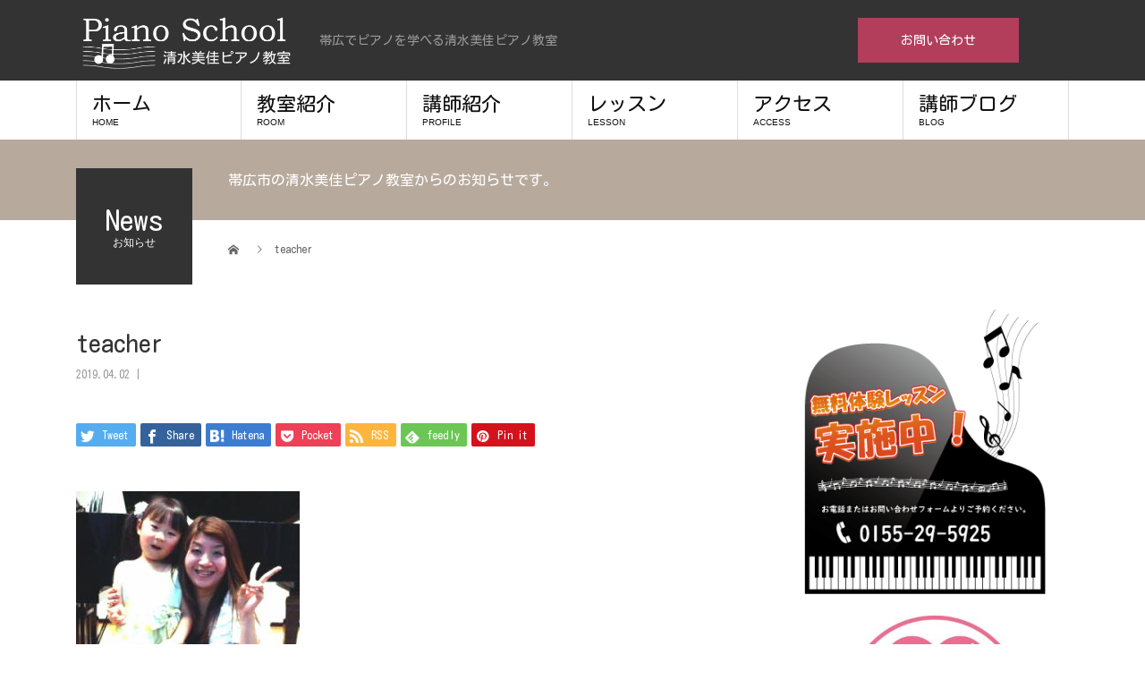

--- FILE ---
content_type: text/html; charset=UTF-8
request_url: https://piano-mika.net/teacher
body_size: 12135
content:
<!DOCTYPE html>
<html dir="ltr" lang="ja" prefix="og: https://ogp.me/ns#">
<head>
<meta charset="UTF-8">
  <meta name="thumbnail" content="https://piano-mika.net/wp/wp-content/uploads/2019/04/pr3.jpg" />
<meta name="viewport" content="width=device-width">
<title>teacher | 帯広の清水美佳ピアノ教室</title>

		<!-- All in One SEO 4.9.3 - aioseo.com -->
	<meta name="robots" content="max-image-preview:large" />
	<meta name="author" content="shimizu2019"/>
	<link rel="canonical" href="https://piano-mika.net/teacher" />
	<meta name="generator" content="All in One SEO (AIOSEO) 4.9.3" />
		<meta property="og:locale" content="ja_JP" />
		<meta property="og:site_name" content="清水美佳ピアノ教室" />
		<meta property="og:type" content="article" />
		<meta property="og:title" content="teacher | 帯広の清水美佳ピアノ教室" />
		<meta property="og:url" content="https://piano-mika.net/teacher" />
		<meta property="og:image" content="https://piano-mika.net/wp/wp-content/uploads/2019/04/backmin-mobile-min.jpg" />
		<meta property="og:image:secure_url" content="https://piano-mika.net/wp/wp-content/uploads/2019/04/backmin-mobile-min.jpg" />
		<meta property="og:image:width" content="770" />
		<meta property="og:image:height" content="480" />
		<meta property="article:published_time" content="2019-04-02T11:01:26+00:00" />
		<meta property="article:modified_time" content="2019-04-02T11:01:26+00:00" />
		<meta name="twitter:card" content="summary_large_image" />
		<meta name="twitter:title" content="teacher | 帯広の清水美佳ピアノ教室" />
		<meta name="twitter:image" content="https://piano-mika.net/wp/wp-content/uploads/2019/04/backmin-mobile-min.jpg" />
		<script type="application/ld+json" class="aioseo-schema">
			{"@context":"https:\/\/schema.org","@graph":[{"@type":"BreadcrumbList","@id":"https:\/\/piano-mika.net\/teacher#breadcrumblist","itemListElement":[{"@type":"ListItem","@id":"https:\/\/piano-mika.net#listItem","position":1,"name":"Home","item":"https:\/\/piano-mika.net","nextItem":{"@type":"ListItem","@id":"https:\/\/piano-mika.net\/teacher#listItem","name":"teacher"}},{"@type":"ListItem","@id":"https:\/\/piano-mika.net\/teacher#listItem","position":2,"name":"teacher","previousItem":{"@type":"ListItem","@id":"https:\/\/piano-mika.net#listItem","name":"Home"}}]},{"@type":"ItemPage","@id":"https:\/\/piano-mika.net\/teacher#itempage","url":"https:\/\/piano-mika.net\/teacher","name":"teacher | \u5e2f\u5e83\u306e\u6e05\u6c34\u7f8e\u4f73\u30d4\u30a2\u30ce\u6559\u5ba4","inLanguage":"ja","isPartOf":{"@id":"https:\/\/piano-mika.net\/#website"},"breadcrumb":{"@id":"https:\/\/piano-mika.net\/teacher#breadcrumblist"},"author":{"@id":"https:\/\/piano-mika.net\/archives\/author\/shimizu2019#author"},"creator":{"@id":"https:\/\/piano-mika.net\/archives\/author\/shimizu2019#author"},"datePublished":"2019-04-02T20:01:26+09:00","dateModified":"2019-04-02T20:01:26+09:00"},{"@type":"Organization","@id":"https:\/\/piano-mika.net\/#organization","name":"\u5e2f\u5e83\u306e\u6e05\u6c34\u7f8e\u4f73\u30d4\u30a2\u30ce\u6559\u5ba4","description":"\u5e2f\u5e83\u3067\u30d4\u30a2\u30ce\u3092\u5b66\u3079\u308b\u6e05\u6c34\u7f8e\u4f73\u30d4\u30a2\u30ce\u6559\u5ba4","url":"https:\/\/piano-mika.net\/","telephone":"+81155295925"},{"@type":"Person","@id":"https:\/\/piano-mika.net\/archives\/author\/shimizu2019#author","url":"https:\/\/piano-mika.net\/archives\/author\/shimizu2019","name":"shimizu2019","image":{"@type":"ImageObject","@id":"https:\/\/piano-mika.net\/teacher#authorImage","url":"https:\/\/secure.gravatar.com\/avatar\/11620850c7ae9e2d9a5a71c6a52d48b6?s=96&d=mm&r=g","width":96,"height":96,"caption":"shimizu2019"}},{"@type":"WebSite","@id":"https:\/\/piano-mika.net\/#website","url":"https:\/\/piano-mika.net\/","name":"\u5e2f\u5e83\u306e\u6e05\u6c34\u7f8e\u4f73\u30d4\u30a2\u30ce\u6559\u5ba4","description":"\u5e2f\u5e83\u3067\u30d4\u30a2\u30ce\u3092\u5b66\u3079\u308b\u6e05\u6c34\u7f8e\u4f73\u30d4\u30a2\u30ce\u6559\u5ba4","inLanguage":"ja","publisher":{"@id":"https:\/\/piano-mika.net\/#organization"}}]}
		</script>
		<!-- All in One SEO -->

<link rel='dns-prefetch' href='//webfonts.xserver.jp' />
<link rel='dns-prefetch' href='//stats.wp.com' />
<link rel="alternate" type="application/rss+xml" title="帯広の清水美佳ピアノ教室 &raquo; フィード" href="https://piano-mika.net/feed" />
<link rel="alternate" type="application/rss+xml" title="帯広の清水美佳ピアノ教室 &raquo; コメントフィード" href="https://piano-mika.net/comments/feed" />
<link rel="alternate" type="application/rss+xml" title="帯広の清水美佳ピアノ教室 &raquo; teacher のコメントのフィード" href="https://piano-mika.net/feed/?attachment_id=72" />
		<!-- This site uses the Google Analytics by MonsterInsights plugin v9.11.1 - Using Analytics tracking - https://www.monsterinsights.com/ -->
		<!-- Note: MonsterInsights is not currently configured on this site. The site owner needs to authenticate with Google Analytics in the MonsterInsights settings panel. -->
					<!-- No tracking code set -->
				<!-- / Google Analytics by MonsterInsights -->
		<script type="text/javascript">
window._wpemojiSettings = {"baseUrl":"https:\/\/s.w.org\/images\/core\/emoji\/14.0.0\/72x72\/","ext":".png","svgUrl":"https:\/\/s.w.org\/images\/core\/emoji\/14.0.0\/svg\/","svgExt":".svg","source":{"concatemoji":"https:\/\/piano-mika.net\/wp\/wp-includes\/js\/wp-emoji-release.min.js?ver=84979f869fa14b965a07619248aef497"}};
/*! This file is auto-generated */
!function(e,a,t){var n,r,o,i=a.createElement("canvas"),p=i.getContext&&i.getContext("2d");function s(e,t){var a=String.fromCharCode,e=(p.clearRect(0,0,i.width,i.height),p.fillText(a.apply(this,e),0,0),i.toDataURL());return p.clearRect(0,0,i.width,i.height),p.fillText(a.apply(this,t),0,0),e===i.toDataURL()}function c(e){var t=a.createElement("script");t.src=e,t.defer=t.type="text/javascript",a.getElementsByTagName("head")[0].appendChild(t)}for(o=Array("flag","emoji"),t.supports={everything:!0,everythingExceptFlag:!0},r=0;r<o.length;r++)t.supports[o[r]]=function(e){if(p&&p.fillText)switch(p.textBaseline="top",p.font="600 32px Arial",e){case"flag":return s([127987,65039,8205,9895,65039],[127987,65039,8203,9895,65039])?!1:!s([55356,56826,55356,56819],[55356,56826,8203,55356,56819])&&!s([55356,57332,56128,56423,56128,56418,56128,56421,56128,56430,56128,56423,56128,56447],[55356,57332,8203,56128,56423,8203,56128,56418,8203,56128,56421,8203,56128,56430,8203,56128,56423,8203,56128,56447]);case"emoji":return!s([129777,127995,8205,129778,127999],[129777,127995,8203,129778,127999])}return!1}(o[r]),t.supports.everything=t.supports.everything&&t.supports[o[r]],"flag"!==o[r]&&(t.supports.everythingExceptFlag=t.supports.everythingExceptFlag&&t.supports[o[r]]);t.supports.everythingExceptFlag=t.supports.everythingExceptFlag&&!t.supports.flag,t.DOMReady=!1,t.readyCallback=function(){t.DOMReady=!0},t.supports.everything||(n=function(){t.readyCallback()},a.addEventListener?(a.addEventListener("DOMContentLoaded",n,!1),e.addEventListener("load",n,!1)):(e.attachEvent("onload",n),a.attachEvent("onreadystatechange",function(){"complete"===a.readyState&&t.readyCallback()})),(e=t.source||{}).concatemoji?c(e.concatemoji):e.wpemoji&&e.twemoji&&(c(e.twemoji),c(e.wpemoji)))}(window,document,window._wpemojiSettings);
</script>
<style type="text/css">
img.wp-smiley,
img.emoji {
	display: inline !important;
	border: none !important;
	box-shadow: none !important;
	height: 1em !important;
	width: 1em !important;
	margin: 0 0.07em !important;
	vertical-align: -0.1em !important;
	background: none !important;
	padding: 0 !important;
}
</style>
	<link rel='stylesheet' id='wp-block-library-css' href='https://piano-mika.net/wp/wp-includes/css/dist/block-library/style.min.css?ver=84979f869fa14b965a07619248aef497' type='text/css' media='all' />
<style id='wp-block-library-inline-css' type='text/css'>
.has-text-align-justify{text-align:justify;}
</style>
<link rel='stylesheet' id='aioseo/css/src/vue/standalone/blocks/table-of-contents/global.scss-css' href='https://piano-mika.net/wp/wp-content/plugins/all-in-one-seo-pack/dist/Lite/assets/css/table-of-contents/global.e90f6d47.css?ver=4.9.3' type='text/css' media='all' />
<link rel='stylesheet' id='jetpack-videopress-video-block-view-css' href='https://piano-mika.net/wp/wp-content/plugins/jetpack/jetpack_vendor/automattic/jetpack-videopress/build/block-editor/blocks/video/view.css?minify=false&#038;ver=34ae973733627b74a14e' type='text/css' media='all' />
<link rel='stylesheet' id='mediaelement-css' href='https://piano-mika.net/wp/wp-includes/js/mediaelement/mediaelementplayer-legacy.min.css?ver=4.2.17' type='text/css' media='all' />
<link rel='stylesheet' id='wp-mediaelement-css' href='https://piano-mika.net/wp/wp-includes/js/mediaelement/wp-mediaelement.min.css?ver=84979f869fa14b965a07619248aef497' type='text/css' media='all' />
<link rel='stylesheet' id='classic-theme-styles-css' href='https://piano-mika.net/wp/wp-includes/css/classic-themes.min.css?ver=1' type='text/css' media='all' />
<style id='global-styles-inline-css' type='text/css'>
body{--wp--preset--color--black: #000000;--wp--preset--color--cyan-bluish-gray: #abb8c3;--wp--preset--color--white: #ffffff;--wp--preset--color--pale-pink: #f78da7;--wp--preset--color--vivid-red: #cf2e2e;--wp--preset--color--luminous-vivid-orange: #ff6900;--wp--preset--color--luminous-vivid-amber: #fcb900;--wp--preset--color--light-green-cyan: #7bdcb5;--wp--preset--color--vivid-green-cyan: #00d084;--wp--preset--color--pale-cyan-blue: #8ed1fc;--wp--preset--color--vivid-cyan-blue: #0693e3;--wp--preset--color--vivid-purple: #9b51e0;--wp--preset--gradient--vivid-cyan-blue-to-vivid-purple: linear-gradient(135deg,rgba(6,147,227,1) 0%,rgb(155,81,224) 100%);--wp--preset--gradient--light-green-cyan-to-vivid-green-cyan: linear-gradient(135deg,rgb(122,220,180) 0%,rgb(0,208,130) 100%);--wp--preset--gradient--luminous-vivid-amber-to-luminous-vivid-orange: linear-gradient(135deg,rgba(252,185,0,1) 0%,rgba(255,105,0,1) 100%);--wp--preset--gradient--luminous-vivid-orange-to-vivid-red: linear-gradient(135deg,rgba(255,105,0,1) 0%,rgb(207,46,46) 100%);--wp--preset--gradient--very-light-gray-to-cyan-bluish-gray: linear-gradient(135deg,rgb(238,238,238) 0%,rgb(169,184,195) 100%);--wp--preset--gradient--cool-to-warm-spectrum: linear-gradient(135deg,rgb(74,234,220) 0%,rgb(151,120,209) 20%,rgb(207,42,186) 40%,rgb(238,44,130) 60%,rgb(251,105,98) 80%,rgb(254,248,76) 100%);--wp--preset--gradient--blush-light-purple: linear-gradient(135deg,rgb(255,206,236) 0%,rgb(152,150,240) 100%);--wp--preset--gradient--blush-bordeaux: linear-gradient(135deg,rgb(254,205,165) 0%,rgb(254,45,45) 50%,rgb(107,0,62) 100%);--wp--preset--gradient--luminous-dusk: linear-gradient(135deg,rgb(255,203,112) 0%,rgb(199,81,192) 50%,rgb(65,88,208) 100%);--wp--preset--gradient--pale-ocean: linear-gradient(135deg,rgb(255,245,203) 0%,rgb(182,227,212) 50%,rgb(51,167,181) 100%);--wp--preset--gradient--electric-grass: linear-gradient(135deg,rgb(202,248,128) 0%,rgb(113,206,126) 100%);--wp--preset--gradient--midnight: linear-gradient(135deg,rgb(2,3,129) 0%,rgb(40,116,252) 100%);--wp--preset--duotone--dark-grayscale: url('#wp-duotone-dark-grayscale');--wp--preset--duotone--grayscale: url('#wp-duotone-grayscale');--wp--preset--duotone--purple-yellow: url('#wp-duotone-purple-yellow');--wp--preset--duotone--blue-red: url('#wp-duotone-blue-red');--wp--preset--duotone--midnight: url('#wp-duotone-midnight');--wp--preset--duotone--magenta-yellow: url('#wp-duotone-magenta-yellow');--wp--preset--duotone--purple-green: url('#wp-duotone-purple-green');--wp--preset--duotone--blue-orange: url('#wp-duotone-blue-orange');--wp--preset--font-size--small: 13px;--wp--preset--font-size--medium: 20px;--wp--preset--font-size--large: 36px;--wp--preset--font-size--x-large: 42px;--wp--preset--spacing--20: 0.44rem;--wp--preset--spacing--30: 0.67rem;--wp--preset--spacing--40: 1rem;--wp--preset--spacing--50: 1.5rem;--wp--preset--spacing--60: 2.25rem;--wp--preset--spacing--70: 3.38rem;--wp--preset--spacing--80: 5.06rem;}:where(.is-layout-flex){gap: 0.5em;}body .is-layout-flow > .alignleft{float: left;margin-inline-start: 0;margin-inline-end: 2em;}body .is-layout-flow > .alignright{float: right;margin-inline-start: 2em;margin-inline-end: 0;}body .is-layout-flow > .aligncenter{margin-left: auto !important;margin-right: auto !important;}body .is-layout-constrained > .alignleft{float: left;margin-inline-start: 0;margin-inline-end: 2em;}body .is-layout-constrained > .alignright{float: right;margin-inline-start: 2em;margin-inline-end: 0;}body .is-layout-constrained > .aligncenter{margin-left: auto !important;margin-right: auto !important;}body .is-layout-constrained > :where(:not(.alignleft):not(.alignright):not(.alignfull)){max-width: var(--wp--style--global--content-size);margin-left: auto !important;margin-right: auto !important;}body .is-layout-constrained > .alignwide{max-width: var(--wp--style--global--wide-size);}body .is-layout-flex{display: flex;}body .is-layout-flex{flex-wrap: wrap;align-items: center;}body .is-layout-flex > *{margin: 0;}:where(.wp-block-columns.is-layout-flex){gap: 2em;}.has-black-color{color: var(--wp--preset--color--black) !important;}.has-cyan-bluish-gray-color{color: var(--wp--preset--color--cyan-bluish-gray) !important;}.has-white-color{color: var(--wp--preset--color--white) !important;}.has-pale-pink-color{color: var(--wp--preset--color--pale-pink) !important;}.has-vivid-red-color{color: var(--wp--preset--color--vivid-red) !important;}.has-luminous-vivid-orange-color{color: var(--wp--preset--color--luminous-vivid-orange) !important;}.has-luminous-vivid-amber-color{color: var(--wp--preset--color--luminous-vivid-amber) !important;}.has-light-green-cyan-color{color: var(--wp--preset--color--light-green-cyan) !important;}.has-vivid-green-cyan-color{color: var(--wp--preset--color--vivid-green-cyan) !important;}.has-pale-cyan-blue-color{color: var(--wp--preset--color--pale-cyan-blue) !important;}.has-vivid-cyan-blue-color{color: var(--wp--preset--color--vivid-cyan-blue) !important;}.has-vivid-purple-color{color: var(--wp--preset--color--vivid-purple) !important;}.has-black-background-color{background-color: var(--wp--preset--color--black) !important;}.has-cyan-bluish-gray-background-color{background-color: var(--wp--preset--color--cyan-bluish-gray) !important;}.has-white-background-color{background-color: var(--wp--preset--color--white) !important;}.has-pale-pink-background-color{background-color: var(--wp--preset--color--pale-pink) !important;}.has-vivid-red-background-color{background-color: var(--wp--preset--color--vivid-red) !important;}.has-luminous-vivid-orange-background-color{background-color: var(--wp--preset--color--luminous-vivid-orange) !important;}.has-luminous-vivid-amber-background-color{background-color: var(--wp--preset--color--luminous-vivid-amber) !important;}.has-light-green-cyan-background-color{background-color: var(--wp--preset--color--light-green-cyan) !important;}.has-vivid-green-cyan-background-color{background-color: var(--wp--preset--color--vivid-green-cyan) !important;}.has-pale-cyan-blue-background-color{background-color: var(--wp--preset--color--pale-cyan-blue) !important;}.has-vivid-cyan-blue-background-color{background-color: var(--wp--preset--color--vivid-cyan-blue) !important;}.has-vivid-purple-background-color{background-color: var(--wp--preset--color--vivid-purple) !important;}.has-black-border-color{border-color: var(--wp--preset--color--black) !important;}.has-cyan-bluish-gray-border-color{border-color: var(--wp--preset--color--cyan-bluish-gray) !important;}.has-white-border-color{border-color: var(--wp--preset--color--white) !important;}.has-pale-pink-border-color{border-color: var(--wp--preset--color--pale-pink) !important;}.has-vivid-red-border-color{border-color: var(--wp--preset--color--vivid-red) !important;}.has-luminous-vivid-orange-border-color{border-color: var(--wp--preset--color--luminous-vivid-orange) !important;}.has-luminous-vivid-amber-border-color{border-color: var(--wp--preset--color--luminous-vivid-amber) !important;}.has-light-green-cyan-border-color{border-color: var(--wp--preset--color--light-green-cyan) !important;}.has-vivid-green-cyan-border-color{border-color: var(--wp--preset--color--vivid-green-cyan) !important;}.has-pale-cyan-blue-border-color{border-color: var(--wp--preset--color--pale-cyan-blue) !important;}.has-vivid-cyan-blue-border-color{border-color: var(--wp--preset--color--vivid-cyan-blue) !important;}.has-vivid-purple-border-color{border-color: var(--wp--preset--color--vivid-purple) !important;}.has-vivid-cyan-blue-to-vivid-purple-gradient-background{background: var(--wp--preset--gradient--vivid-cyan-blue-to-vivid-purple) !important;}.has-light-green-cyan-to-vivid-green-cyan-gradient-background{background: var(--wp--preset--gradient--light-green-cyan-to-vivid-green-cyan) !important;}.has-luminous-vivid-amber-to-luminous-vivid-orange-gradient-background{background: var(--wp--preset--gradient--luminous-vivid-amber-to-luminous-vivid-orange) !important;}.has-luminous-vivid-orange-to-vivid-red-gradient-background{background: var(--wp--preset--gradient--luminous-vivid-orange-to-vivid-red) !important;}.has-very-light-gray-to-cyan-bluish-gray-gradient-background{background: var(--wp--preset--gradient--very-light-gray-to-cyan-bluish-gray) !important;}.has-cool-to-warm-spectrum-gradient-background{background: var(--wp--preset--gradient--cool-to-warm-spectrum) !important;}.has-blush-light-purple-gradient-background{background: var(--wp--preset--gradient--blush-light-purple) !important;}.has-blush-bordeaux-gradient-background{background: var(--wp--preset--gradient--blush-bordeaux) !important;}.has-luminous-dusk-gradient-background{background: var(--wp--preset--gradient--luminous-dusk) !important;}.has-pale-ocean-gradient-background{background: var(--wp--preset--gradient--pale-ocean) !important;}.has-electric-grass-gradient-background{background: var(--wp--preset--gradient--electric-grass) !important;}.has-midnight-gradient-background{background: var(--wp--preset--gradient--midnight) !important;}.has-small-font-size{font-size: var(--wp--preset--font-size--small) !important;}.has-medium-font-size{font-size: var(--wp--preset--font-size--medium) !important;}.has-large-font-size{font-size: var(--wp--preset--font-size--large) !important;}.has-x-large-font-size{font-size: var(--wp--preset--font-size--x-large) !important;}
.wp-block-navigation a:where(:not(.wp-element-button)){color: inherit;}
:where(.wp-block-columns.is-layout-flex){gap: 2em;}
.wp-block-pullquote{font-size: 1.5em;line-height: 1.6;}
</style>
<link rel='stylesheet' id='contact-form-7-css' href='https://piano-mika.net/wp/wp-content/plugins/contact-form-7/includes/css/styles.css?ver=5.7.7' type='text/css' media='all' />
<link rel='stylesheet' id='whats-new-style-css' href='https://piano-mika.net/wp/wp-content/plugins/whats-new-genarator/whats-new.css?ver=2.0.2' type='text/css' media='all' />
<link rel='stylesheet' id='beauty-slick-css' href='https://piano-mika.net/wp/wp-content/themes/beauty_tcd054/assets/css/slick.min.css?ver=84979f869fa14b965a07619248aef497' type='text/css' media='all' />
<link rel='stylesheet' id='beauty-slick-theme-css' href='https://piano-mika.net/wp/wp-content/themes/beauty_tcd054/assets/css/slick-theme.min.css?ver=84979f869fa14b965a07619248aef497' type='text/css' media='all' />
<link rel='stylesheet' id='chld_thm_cfg_parent-css' href='https://piano-mika.net/wp/wp-content/themes/beauty_tcd054/style.css?ver=84979f869fa14b965a07619248aef497' type='text/css' media='all' />
<link rel='stylesheet' id='beauty-style-css' href='https://piano-mika.net/wp/wp-content/themes/beauty_tcd054-child/style.css?ver=1.2.2.1554110776' type='text/css' media='all' />
<link rel='stylesheet' id='jetpack_css-css' href='https://piano-mika.net/wp/wp-content/plugins/jetpack/css/jetpack.css?ver=12.5.1' type='text/css' media='all' />
<!--n2css--><!--n2js--><script type='text/javascript' src='https://piano-mika.net/wp/wp-includes/js/jquery/jquery.min.js?ver=3.6.1' id='jquery-core-js'></script>
<script type='text/javascript' src='https://piano-mika.net/wp/wp-includes/js/jquery/jquery-migrate.min.js?ver=3.3.2' id='jquery-migrate-js'></script>
<script type='text/javascript' src='//webfonts.xserver.jp/js/xserverv3.js?fadein=0&#038;ver=2.0.9' id='typesquare_std-js'></script>
<script type='text/javascript' src='https://piano-mika.net/wp/wp-content/plugins/the-preloader-libart/js/preloader-script.js' id='wptime-plugin-preloader-script-js'></script>
<script type='text/javascript' src='https://piano-mika.net/wp/wp-content/themes/beauty_tcd054/assets/js/slick.min.js?ver=1.2.2.1554110776' id='beauty-slick-js'></script>
<link rel="https://api.w.org/" href="https://piano-mika.net/wp-json/" /><link rel="alternate" type="application/json" href="https://piano-mika.net/wp-json/wp/v2/media/72" /><link rel="alternate" type="application/json+oembed" href="https://piano-mika.net/wp-json/oembed/1.0/embed?url=https%3A%2F%2Fpiano-mika.net%2Fteacher" />
<link rel="alternate" type="text/xml+oembed" href="https://piano-mika.net/wp-json/oembed/1.0/embed?url=https%3A%2F%2Fpiano-mika.net%2Fteacher&#038;format=xml" />
    	<style type="text/css">
			#wptime-plugin-preloader{
				position: fixed;
				top: 0;
			 	left: 0;
			 	right: 0;
			 	bottom: 0;
				background:url(https://piano-mika.net/wp/wp-content/uploads/2019/04/Music-1.8s-200px.svg) no-repeat #FFFFFF 50%;
				-moz-background-size:155px 155px;
				-o-background-size:155px 155px;
				-webkit-background-size:155px 155px;
				background-size:155px 155px;
				z-index: 99998;
				width:100%;
				height:100%;
			}
		</style>

		<noscript>
    		<style type="text/css">
        		#wptime-plugin-preloader{
        			display:none !important;
        		}
    		</style>
		</noscript>
    	<style>img#wpstats{display:none}</style>
		<link rel="shortcut icon" href="https://piano-mika.net/wp/wp-content/uploads/2019/04/126494.png">
<style>
.p-headline,.p-pager__item span,.p-portfolio__headline,.p-page-links > span,.c-pw__btn,.p-widget__title,.p-search__submit,.p-staff-blog__headline,.p-readmore__btn{background: #333333}.p-pager__item span,.p-page-links > span{border-color: #333333}.p-pagetop a:hover,.p-nav02__item a:hover,.p-index-content__btn:hover,.p-menu-btn.is-active,.c-pw__btn:hover,.p-search__submit:hover,.p-readmore__btn:hover{background: #422414}.p-article01__title a:hover,.p-article01__cat a:hover,.p-article02__title a:hover,.p-article03__title a:hover,.p-breadcrumb a:hover,.p-entry__cat a:hover,.p-article04 a:hover .p-article04__title,.p-article06 a:hover .p-article06__name,.p-profile__social-item a:hover,.p-style-author__body:hover .p-style-author__portrait-name,.p-style-author__body:hover .p-style-author__comment::after,.p-news-ticker__item-date,.p-news-ticker__list-item-title:hover,.p-article05 a:hover .p-article05__title,.p-news-ticker__list-item-date,.p-author__name a:hover,.p-profile__table a:hover,.p-style__table a:hover{color: #422414}.p-entry__body a,.custom-html-widget a{color: #422414}body,.p-global-nav .sub-title,.p-page-header__sub,.p-index-content__header-title span{font-family: "Segoe UI", Verdana, "游ゴシック", YuGothic, "Hiragino Kaku Gothic ProN", Meiryo, sans-serif}.l-header__tel,.c-logo,.p-global-nav > ul > li > a,.p-page-header__title,.p-banner-list__item-catch,.p-profile__table caption,.p-search__title,.p-style__data-item-headline,.p-index-content__header-title,.p-header-slider__item-title,.p-header-video__title,.p-header-youtube__title{font-family: "Times New Roman", "游明朝", "Yu Mincho", "游明朝体", "YuMincho", "ヒラギノ明朝 Pro W3", "Hiragino Mincho Pro", "HiraMinProN-W3", "HGS明朝E", "ＭＳ Ｐ明朝", "MS PMincho", serif; font-weight: 500}.p-hover-effect--type2:hover img{opacity:0.5}.p-hover-effect--type2 img{margin-left: 15px;-webkit-transform: scale(1.3) translate3d(-15px, 0, 0);transform: scale(1.3) translate3d(-15px, 0, 0)}.p-author__img.p-hover-effect--type2 img{margin-left: 5px;-webkit-transform: scale(1.3) translate3d(-5px, 0, 0);transform: scale(1.3) translate3d(-5px, 0, 0)}.l-footer__logo{font-size: 26px}.l-header{background: #333333}.l-header__desc{color: #999999}.p-global-nav .sub-menu a{background: #333333;color: #ffffff}.p-global-nav .sub-menu a:hover{background: #333333;color: #ffffff}.p-contact__appointment{background: #b33e5c;color: #ffffff}.p-contact__appointment:hover{background: #422414;color: #ffffff}.p-contact__appointment:hover{background: #422414;color: #ffffff}.l-footer__info,.p-copyright{background: #3f3f3f}.p-copyright{border-color: #333333}@media screen and (max-width: 991px) {.p-global-nav__inner{background: rgba(51,51,51, 1);color: #ffffff}.p-global-nav ul li a{font-family: "Segoe UI", Verdana, "游ゴシック", YuGothic, "Hiragino Kaku Gothic ProN", Meiryo, sans-serif;color: #ffffff !important}}@media screen and (max-width: 767px) {.p-style + .p-nav02{display: none}}</style>
		<style type="text/css" id="wp-custom-css">
			.thirdplace{
  position: relative;
  padding: 1rem 2rem calc(1rem + 5px);
  background: #fff100;
}

.thirdplace:before {
  position: absolute;
  top: -7px;
  left: -7px;
  width: 100%;
  height: 100%;
  content: '';
  border: 4px solid #000;
}


/*スマホアコーディオンメニュー*/
@media screen and (min-width: 400px){
	.mobile{
		display:none;
	}
}

#contactform{
  margin-top:-150px;
  padding-top:150px;
}

body{
	font-family: 'Kosugi Maru', sans-serif;
	color:#333;
}

#loader{                  
	white-spaceidth: 128px;           
    height: 128px;          
    display: none;
    position: fixed;         
    _position: absolute;    
    top: 50%;               
    left: 50%;               
    margin-top: -40px;       
    margin-left: -40px;      
    z-index: 10;             
}
#fade{                       
    width: 100%;             
    height: 100%;            
    display: none;
    background-color: #fff;  
    position: absolute;      
    top: 0px;                
    left: 0px;              
    z-index: 5;             
}


.l-header__tel, .c-logo, .p-global-nav > ul > li > a, .p-page-header__title, .p-banner-list__item-catch, .p-profile__table caption, .p-search__title, .p-style__data-item-headline, .p-index-content__header-title, .p-header-slider__item-title, .p-header-video__title, .p-header-youtube__title{
		font-family: 'Kosugi Maru', sans-serif;
	font-size:22px;

}
.profile{
		margin-top:50px;
	}
@media screen and (min-width: 767px) {
.enterpriseh2{
	text-align:center;
	font-weight:normal;
	font-size:30px;
}
.enterpriseh2 {
  position: relative;
  padding-left: 1.2em;
  line-height: 1.4;
}

	
.p-article06__position{
	font-size:18px;
}
.p-article06__name{
	font-size:23px;
	font-weight:normal;
}
.p-article06__comment{
	font-size:16px;
}
.pr-area{
	width: 100vw;
  position: relative;
  left: 50%;
  right: 50%;
  margin-left: -50vw;
  margin-right: -50vw;
	background-color:#eee;
	padding: 50px 30px 30px 30px;
}


[class^="btn"] {
    padding: .8em 2em;
    display: inline-block;
    color: #666;
    text-decoration: none;
    background: #fff;
    border-radius: 100px;
    letter-spacing: .1em;
    transition: all .3s;
}
.cta__list {
    margin: auto;
    margin-top: 30px;
    display: flex;
    justify-content: center;
    width: 680px;
}
.contact-area{
	width: 100vw;
  position: relative;
	height:280px;
  left: 50%;
  right: 50%;
  margin-left: -50vw;
  margin-right: -50vw;
	padding: 50px 30px 30px 30px;
	background:#b33e5c;
	color:#fff;
}
.cta__msg {
    margin: 20px 0 0 0 ;
    font-size: 18px;
    font-weight: 300;
    color: #fff;
    text-align: center;
		line-height:1.6;
}
}

.btn--mail:before {
    font-family:  "Font Awesome 5 Free";
    content: "\f0e0";
    padding-right: .5em;
    color: #b33e5c;
    font-size: 19px;
}
@media screen and (max-width: 767px) {
	
.cta__msg {
    margin: 0;
    font-size: 16px;
    font-weight: 300;
    color: #fff;
    text-align: center;
		line-height:1.6;
}
	.contact-area img{
		width:80%;
		height:37%;
		padding-bottom:20px;
	}
.contact-area{
	width: 100vw;
  position: relative;
	height:260px;
  left: 43%;
  right: 50%;
  margin-left: -50vw;
  margin-right: -50vw;
	padding: 50px 30px 30px 30px;
	background:#b33e5c;
	color:#fff;
}
.cta__list {
    margin: auto;
    margin-top: 20px;
    display: block;
		width: 100%;
	}
.cta__list__item {
    margin-top: 10px;
    text-align: center;
}
[class^="btn"] {
    padding: .8em 2em;
    display: inline-block;
    color: #b33e5c;
    text-decoration: none;
    background:#fff;
    border-radius: 100px;
    letter-spacing: .1em;
    transition: all .3s;
}
.enterpriseh2{
	font-size:27px;
	text-align:center;
	font-weight:normal;
}
.pr-area{
	width: 100vw;
	background-color:#eee;
	left: 50%;
  right: 50%;
	padding:50px 0px 0px 0px;
	margin:0px 0% -40px -7%;

}
}
.top-description{
	padding:0 0 50px 0;
	text-align:center;
	line-height:2;
}

.rounded-circle{
	border-radius:50%;
	padding-bottom:15px;
}

.pb_font_family_type2{
	font-weight:normal;
	margin-bottom:3px;
}

.piano-break{
	width:80%;
	margin:0 auto;
	display:block;
	padding:20px;
	opacity:0.8;
}
.p-staff-list__item{
	width:80%;
}
.piano-footer{
	display:block;
	margin-bottom:25px;
}



.planlist--pink {
  background: #ef9a9a;
}

.planlist--blue {
  background: #8ec1df;
}

.planlist--yellow {
  background: #f3cc57;
}


.pr-container{
	max-width:1024px;
	margin: 0 auto;
	padding: 20px;
}
[class^="planlist--"] {
  background: #000;
  padding: 1.5em;
  color: #fff;
  text-align: center;
  border-radius: 12px;
}

.planlist--pink {
  background: #ef9a9a;
}

.planlist--blue {
  background: #8ec1df;
}

.planlist--yellow {
  background: #f3cc57;
}

.planlist__ico {}

.planlist__typo {
  margin: 0;
  margin-top: .6em;
  font-weight: 150;
  font-weight: 500;
  font-size: 15px;
}

.planlist__price {
  margin: 0;
  font-weight: 500;
  font-size: 24px;
  letter-spacing: .1em;
}



h1,h2,h4{
	font-weight:normal;
}

.pb-widget-editor h3 { margin-bottom:0; height:50px; line-height:50px; padding:0 20px; font-size:26px; background:#333333; color:#fff; font-weight:500;
font-size:20px;		font-family: 'Kosugi Maru', sans-serif;}



		</style>
		

<link href="https://fonts.googleapis.com/css?family=Kosugi+Maru" rel="stylesheet">

</head>
<body data-rsssl=1 class="attachment attachment-template-default single single-attachment postid-72 attachmentid-72 attachment-jpeg">
  <div id="wptime-plugin-preloader"></div>
<header id="js-header" class="l-header l-header--fixed">
  <div class="l-header__inner l-inner">
    <div class="l-header__logo c-logo">
      <a href="https://piano-mika.net/">
        <img src="https://piano-mika.net/wp/wp-content/uploads/2019/04/logo-1-3.png" alt="帯広の清水美佳ピアノ教室" width="242" height="69.5">
      </a>
    </div>
			<p class="l-header__desc">帯広でピアノを学べる清水美佳ピアノ教室</p>
	        <div class="l-header__contact">
              <a href="https://piano-mika.net/contact/" class="p-contact__appointment p-btn">お問い合わせ</a>
        </div>
      </div>
  <a href="#" id="js-menu-btn" class="p-menu-btn c-menu-btn"></a>
  <nav id="js-global-nav" class="p-global-nav"><ul class="p-global-nav__inner"><li id="menu-item-103" class="menu-item menu-item-type-custom menu-item-object-custom menu-item-home menu-item-103"><a href="https://piano-mika.net/">ホーム<span class="sub-title">HOME</span><span class="sub-menu-toggle"></span></a></li>
<li id="menu-item-131" class="menu-item menu-item-type-post_type menu-item-object-page menu-item-131"><a href="https://piano-mika.net/room">教室紹介<span class="sub-title">ROOM</span><span class="sub-menu-toggle"></span></a></li>
<li id="menu-item-28" class="menu-item menu-item-type-custom menu-item-object-custom menu-item-28"><a href="https://piano-mika.net/staff/teacher/">講師紹介<span class="sub-title">PROFILE</span><span class="sub-menu-toggle"></span></a></li>
<li id="menu-item-112" class="menu-item menu-item-type-post_type menu-item-object-page menu-item-has-children menu-item-112"><a href="https://piano-mika.net/lesson">レッスン<span class="sub-title">LESSON</span><span class="sub-menu-toggle"></span></a>
<ul class="sub-menu">
	<li id="menu-item-439" class="menu-item menu-item-type-post_type menu-item-object-page menu-item-439"><a href="https://piano-mika.net/gallery">レッスン風景<span class="sub-title"></span><span class="sub-menu-toggle"></span></a></li>
</ul>
</li>
<li id="menu-item-113" class="menu-item menu-item-type-post_type menu-item-object-page menu-item-113"><a href="https://piano-mika.net/access">アクセス<span class="sub-title">ACCESS</span><span class="sub-menu-toggle"></span></a></li>
<li id="menu-item-114" class="menu-item menu-item-type-custom menu-item-object-custom menu-item-114"><a href="http://shimizumikapiano.blog.fc2.com/">講師ブログ<span class="sub-title">BLOG</span><span class="sub-menu-toggle"></span></a></li>
</ul></nav></header>
<main class="l-main">
    <ul class="p-breadcrumb c-breadcrumb" itemscope itemtype="http://schema.org/BreadcrumbList">
<li class="p-breadcrumb__item c-breadcrumb__item c-breadcrumb__item--home" itemprop="itemListElement" itemscope itemtype="http://schema.org/ListItem">
<a href="https://piano-mika.net/" itemprop="item">
<span itemprop="name">HOME</span>
</a>
<meta itemprop="position" content="1">
</li>
<li class="p-breadcrumb__item c-breadcrumb__item" itemprop="itemListElement" itemscope itemtype="http://schema.org/ListItem"><span itemprop="name">teacher</span><meta itemprop="position" content="2"></li>
</ul>
  <header class="p-page-header" style="background: #b7aa9d;">
  <div class="p-page-header__inner l-inner">
    <div class="p-page-header__title" style="background: #333333; color: #ffffff; font-size: 32px;">News<span class="p-page-header__sub" style="color: #ffffff; font-size: 12px;">お知らせ</span></div>
        <p class="p-page-header__desc" style="color: #ffffff;">帯広市の清水美佳ピアノ教室からのお知らせです。</p>
      </div>
</header>
  <div class="l-main__inner l-inner">
  <ul class="p-breadcrumb c-breadcrumb" itemscope itemtype="http://schema.org/BreadcrumbList">
<li class="p-breadcrumb__item c-breadcrumb__item c-breadcrumb__item--home" itemprop="itemListElement" itemscope itemtype="http://schema.org/ListItem">
<a href="https://piano-mika.net/" itemprop="item">
<span itemprop="name">HOME</span>
</a>
<meta itemprop="position" content="1">
</li>
<li class="p-breadcrumb__item c-breadcrumb__item" itemprop="itemListElement" itemscope itemtype="http://schema.org/ListItem"><span itemprop="name">teacher</span><meta itemprop="position" content="2"></li>
</ul>
  <div class="l-contents">
    <div class="l-primary">
        			<article class="p-entry">
        <header>
          <h1 class="p-entry__title">teacher</h1>
          <p class="p-entry__meta">
            <time class="p-entry__date" datetime="2019-04-02">2019.04.02</time><span class="p-entry__cat"></span>          </p>
          			<ul class="p-entry__share c-share u-clearfix c-share--sm c-share--color">
				<li class="c-share__btn c-share__btn--twitter">
			    <a href="https://twitter.com/share?text=teacher&url=https%3A%2F%2Fpiano-mika.net%2Fteacher&via=&tw_p=tweetbutton&related="  onclick="javascript:window.open(this.href, '', 'menubar=no,toolbar=no,resizable=yes,scrollbars=yes,height=400,width=600');return false;">
			     	<i class="c-share__icn c-share__icn--twitter"></i>
			      <span class="c-share__title">Tweet</span>
			   	</a>
			   </li>
			    <li class="c-share__btn c-share__btn--facebook">
			    	<a href="//www.facebook.com/sharer/sharer.php?u=https://piano-mika.net/teacher&amp;t=teacher" rel="nofollow" target="_blank">
			      	<i class="c-share__icn c-share__icn--facebook"></i>
			        <span class="c-share__title">Share</span>
			      </a>
			    </li>
			    <li class="c-share__btn c-share__btn--hatebu">
			      <a href="https://b.hatena.ne.jp/add?mode=confirm&url=https%3A%2F%2Fpiano-mika.net%2Fteacher" onclick="javascript:window.open(this.href, '', 'menubar=no,toolbar=no,resizable=yes,scrollbars=yes,height=400,width=510');return false;">
			      	<i class="c-share__icn c-share__icn--hatebu"></i>
			        <span class="c-share__title">Hatena</span>
			      </a>
			    </li>
			    <li class="c-share__btn c-share__btn--pocket">
			    	<a href="https://getpocket.com/edit?url=https%3A%2F%2Fpiano-mika.net%2Fteacher&title=teacher" target="_blank">
			      	<i class="c-share__icn c-share__icn--pocket"></i>
			        <span class="c-share__title">Pocket</span>
			      </a>
			    </li>
			    <li class="c-share__btn c-share__btn--rss">
			    	<a href="https://piano-mika.net/feed" target="_blank">
			      	<i class="c-share__icn c-share__icn--rss"></i>
			        <span class="c-share__title">RSS</span>
			      </a>
			    </li>
			    <li class="c-share__btn c-share__btn--feedly">
			    	<a href="https://feedly.com/index.html#subscription/feed/https://piano-mika.net/feed" target="_blank">
			      	<i class="c-share__icn c-share__icn--feedly"></i>
			        <span class="c-share__title">feedly</span>
			      </a>
			    </li>
			    <li class="c-share__btn c-share__btn--pinterest">
			    	<a href="https://www.pinterest.com/pin/create/button/?url=https%3A%2F%2Fpiano-mika.net%2Fteacher&media=https://piano-mika.net/wp/wp-content/uploads/2019/04/teacher.jpg&description=teacher" rel="nofollow" target="_blank">
			      	<i class="c-share__icn c-share__icn--pinterest"></i>
			        <span class="c-share__title">Pin it</span>
			      </a>
			    </li>
			</ul>
                  </header>
                <div class="p-entry__body">
          <p class="attachment"><a href='https://piano-mika.net/wp/wp-content/uploads/2019/04/teacher.jpg'><img width="250" height="250" src="https://piano-mika.net/wp/wp-content/uploads/2019/04/teacher.jpg" class="attachment-medium size-medium" alt="" decoding="async" loading="lazy" srcset="https://piano-mika.net/wp/wp-content/uploads/2019/04/teacher.jpg 250w, https://piano-mika.net/wp/wp-content/uploads/2019/04/teacher-150x150.jpg 150w, https://piano-mika.net/wp/wp-content/uploads/2019/04/teacher-120x120.jpg 120w" sizes="(max-width: 250px) 100vw, 250px" /></a></p>
        </div>
                			<ul class="p-entry__share c-share u-clearfix c-share--sm c-share--color">
				<li class="c-share__btn c-share__btn--twitter">
			    <a href="https://twitter.com/share?text=teacher&url=https%3A%2F%2Fpiano-mika.net%2Fteacher&via=&tw_p=tweetbutton&related="  onclick="javascript:window.open(this.href, '', 'menubar=no,toolbar=no,resizable=yes,scrollbars=yes,height=400,width=600');return false;">
			     	<i class="c-share__icn c-share__icn--twitter"></i>
			      <span class="c-share__title">Tweet</span>
			   	</a>
			   </li>
			    <li class="c-share__btn c-share__btn--facebook">
			    	<a href="//www.facebook.com/sharer/sharer.php?u=https://piano-mika.net/teacher&amp;t=teacher" rel="nofollow" target="_blank">
			      	<i class="c-share__icn c-share__icn--facebook"></i>
			        <span class="c-share__title">Share</span>
			      </a>
			    </li>
			    <li class="c-share__btn c-share__btn--hatebu">
			      <a href="https://b.hatena.ne.jp/add?mode=confirm&url=https%3A%2F%2Fpiano-mika.net%2Fteacher" onclick="javascript:window.open(this.href, '', 'menubar=no,toolbar=no,resizable=yes,scrollbars=yes,height=400,width=510');return false;">
			      	<i class="c-share__icn c-share__icn--hatebu"></i>
			        <span class="c-share__title">Hatena</span>
			      </a>
			    </li>
			    <li class="c-share__btn c-share__btn--pocket">
			    	<a href="https://getpocket.com/edit?url=https%3A%2F%2Fpiano-mika.net%2Fteacher&title=teacher" target="_blank">
			      	<i class="c-share__icn c-share__icn--pocket"></i>
			        <span class="c-share__title">Pocket</span>
			      </a>
			    </li>
			    <li class="c-share__btn c-share__btn--rss">
			    	<a href="https://piano-mika.net/feed" target="_blank">
			      	<i class="c-share__icn c-share__icn--rss"></i>
			        <span class="c-share__title">RSS</span>
			      </a>
			    </li>
			    <li class="c-share__btn c-share__btn--feedly">
			    	<a href="https://feedly.com/index.html#subscription/feed/https://piano-mika.net/feed" target="_blank">
			      	<i class="c-share__icn c-share__icn--feedly"></i>
			        <span class="c-share__title">feedly</span>
			      </a>
			    </li>
			    <li class="c-share__btn c-share__btn--pinterest">
			    	<a href="https://www.pinterest.com/pin/create/button/?url=https%3A%2F%2Fpiano-mika.net%2Fteacher&media=https://piano-mika.net/wp/wp-content/uploads/2019/04/teacher.jpg&description=teacher" rel="nofollow" target="_blank">
			      	<i class="c-share__icn c-share__icn--pinterest"></i>
			        <span class="c-share__title">Pin it</span>
			      </a>
			    </li>
			</ul>
         
				<ul class="p-entry__meta-box c-meta-box u-clearfix">
					<li class="c-meta-box__item c-meta-box__item--author">投稿者: <a href="https://piano-mika.net/archives/author/shimizu2019" title="shimizu2019 の投稿" rel="author">shimizu2019</a></li><li class="c-meta-box__item c-meta-box__item--category"></li><li class="c-meta-box__item c-meta-box__item--comment">コメント: <a href="#comment_headline">0</a></li>				</ul>
        				      </article>
      <div class="c-comment">
	<ul id="js-comment__tab" class="c-comment__tab u-clearfix">
		  	<li class="c-comment__tab-item is-active"><p>コメント ( 0 )</p></li>
    <li class="c-comment__tab-item"><p>トラックバックは利用できません。</p></li>
			</ul> 
  <div id="js-comment-area">
  	<ol id="comments" class="c-comment__list">
						<li class="c-comment__list-item">
      	<div class="c-comment__item-body"><p>この記事へのコメントはありません。</p></div>
      </li>
					</ol>
	</div>
		<fieldset id="respond" class="c-comment__form-wrapper">
  	<div class="c-comment__cancel">
			<a rel="nofollow" id="cancel-comment-reply-link" href="/teacher#respond" style="display:none;">返信をキャンセルする。</a>		</div>
    <form action="https://piano-mika.net/wp/wp-comments-post.php" class="c-comment__form" method="post">
			    	<div class="c-comment__input">
      	<label><span class="c-comment__label-text">名前 ( 必須 )</span><input type="text" name="author" value="" tabindex="1" aria-required="true"></label>
      </div>
      <div class="c-comment__input">
      	<label><span class="c-comment__label-text">E-MAIL ( 必須 ) - 公開されません -</span><input type="text" name="email" value="" tabindex="2" aria-required="true"></label>
      </div>
      <div class="c-comment__input">
      	<label><span class="c-comment__label-text">URL</span><input type="text" name="url" value="" tabindex="3"></label>
      </div>
			      <div class="c-comment__input">
      	<textarea id="js-comment__textarea" name="comment" tabindex="4"></textarea>
      </div>
			<p style="display: none;"><input type="hidden" id="akismet_comment_nonce" name="akismet_comment_nonce" value="8ce1713211" /></p><p style="display: none !important;" class="akismet-fields-container" data-prefix="ak_"><label>&#916;<textarea name="ak_hp_textarea" cols="45" rows="8" maxlength="100"></textarea></label><input type="hidden" id="ak_js_1" name="ak_js" value="221"/><script>document.getElementById( "ak_js_1" ).setAttribute( "value", ( new Date() ).getTime() );</script></p>      <input type="submit" class="c-comment__form-submit" tabindex="5" value="コメントを書く">
      <div class="c-comment__form-hidden">
				<input type='hidden' name='comment_post_ID' value='72' id='comment_post_ID' />
<input type='hidden' name='comment_parent' id='comment_parent' value='0' />
      </div>
    </form>
	</fieldset>
	</div>
            <section>
        <h2 class="p-headline p-headline--lg">関連記事</h2>
        <ul class="p-entry__related">
          <li>関連記事はございません。</li>
        </ul>
		  </section>
          </div>
    <div class="l-secondary">
<div class="p-widget ad_widget" id="ad_widget-2">
<a href="https://piano-mika.net/contact/" class="p-hover-effect--type2"><img src="https://piano-mika.net/wp/wp-content/uploads/2019/04/無料体験レッスンバナー-3.png" alt="体験レッスン" style="width:70%;margin-bottom:60px;"></a>
<br>
<a href="https://coachinglesson.com/piano/kokoro/" ><img src="https://piano-mika.net/wp/wp-content/uploads/2019/09/Photo_19-09-02-20-58-06.319-300x300.jpg" alt="" width="200" height="200" class="aligncenter size-medium wp-image-461" /></a></div>
<div class="p-widget tcdw_banner_list_widget" id="tcdw_banner_list_widget-2">

<ul class="p-banner-list">
<li class="p-banner-list__item"><a href="https://piano-mika.net/room/" class="p-hover-effect--type2"><img src="https://piano-mika.net/wp/wp-content/uploads/2019/04/5-min-3.jpg" alt=""><h3 class="p-banner-list__item-catch" style="color: #ffffff;">教室紹介<span class="p-banner-list__item-sub">Classroom</span></h3></a></li>
<li class="p-banner-list__item"><a href="https://piano-mika.net/lesson/" class="p-hover-effect--type2"><img src="https://piano-mika.net/wp/wp-content/uploads/2019/04/banner3-min.jpg" alt=""><h3 class="p-banner-list__item-catch" style="color: #ffffff;">レッスン<span class="p-banner-list__item-sub">Lesson</span></h3></a></li>
<li class="p-banner-list__item"><a href="https://piano-mika.net/gallery" class="p-hover-effect--type2"><img src="https://piano-mika.net/wp/wp-content/uploads/2019/04/banner6-min-min-1.jpg" alt=""><h3 class="p-banner-list__item-catch" style="color: #ffffff;">レッスン風景<span class="p-banner-list__item-sub">Gallery</span></h3></a></li>
<li class="p-banner-list__item"><a href="https://piano-mika.net/staff/teacher/" class="p-hover-effect--type2"><img src="https://piano-mika.net/wp/wp-content/uploads/2019/04/banner2-min-1.jpg" alt=""><h3 class="p-banner-list__item-catch" style="color: #ffffff;">講師紹介<span class="p-banner-list__item-sub">Teacher</span></h3></a></li>
<li class="p-banner-list__item"><a href="https://piano-mika.net/access/" class="p-hover-effect--type2"><img src="https://piano-mika.net/wp/wp-content/uploads/2019/04/banner5-min.jpg" alt=""><h3 class="p-banner-list__item-catch" style="color: #ffffff;">アクセス<span class="p-banner-list__item-sub">Access</span></h3></a></li>
<li class="p-banner-list__item"><a href="http://shimizumikapiano.blog.fc2.com/" class="p-hover-effect--type2"><img src="https://piano-mika.net/wp/wp-content/uploads/2019/04/banner1-min.jpg" alt=""><h3 class="p-banner-list__item-catch" style="color: #ffffff;">講師ブログ<span class="p-banner-list__item-sub">Blog</span></h3></a></li>
</ul>
</div>
    </div>	
    
  </div>
</div>
</main>
<footer class="l-footer">
    <div class="menu-%e3%83%95%e3%83%83%e3%82%bf%e3%83%bc%e3%83%a1%e3%83%8b%e3%83%a5%e3%83%bc-container"><ul class="p-footer-nav"><li id="menu-item-272" class="menu-item menu-item-type-custom menu-item-object-custom menu-item-home menu-item-272"><a href="https://piano-mika.net/">ホーム<span class="sub-title"></span></a></li>
<li id="menu-item-277" class="menu-item menu-item-type-post_type menu-item-object-page menu-item-277"><a href="https://piano-mika.net/room">教室紹介<span class="sub-title"></span></a></li>
<li id="menu-item-278" class="menu-item menu-item-type-custom menu-item-object-custom menu-item-278"><a href="https://piano-mika.net/staff/teacher/">講師紹介<span class="sub-title"></span></a></li>
<li id="menu-item-276" class="menu-item menu-item-type-post_type menu-item-object-page menu-item-276"><a href="https://piano-mika.net/lesson">レッスン<span class="sub-title"></span></a></li>
<li id="menu-item-440" class="menu-item menu-item-type-post_type menu-item-object-page menu-item-440"><a href="https://piano-mika.net/gallery">レッスン風景<span class="sub-title"></span></a></li>
<li id="menu-item-274" class="menu-item menu-item-type-post_type menu-item-object-page menu-item-274"><a href="https://piano-mika.net/access">アクセス<span class="sub-title"></span></a></li>
<li id="menu-item-273" class="menu-item menu-item-type-post_type menu-item-object-page menu-item-273"><a href="https://piano-mika.net/contact">お問い合わせ<span class="sub-title"></span></a></li>
<li id="menu-item-275" class="menu-item menu-item-type-post_type menu-item-object-page menu-item-privacy-policy menu-item-275"><a href="https://piano-mika.net/privacy-policy">プライバシーポリシー<span class="sub-title"></span></a></li>
</ul></div>  <div class="l-footer__info">
    <div class="l-footer__info-inner l-inner">
		<img class="piano-footer" src="https://piano-mika.net/wp/wp-content/uploads/2019/04/看板.jpg" width="120" height="80px" alt="帯広市のピアノ教室">

      <div class="l-footer__logo c-logo">
        <a href="https://piano-mika.net/">
          帯広の清水美佳ピアノ教室        </a>
      </div>
      <p class="l-footer__address p-address">〒080-0023<br />
帯広市西13条南32丁目4-18<br />
TEL/FAX.0155-29-5925</p>
			<ul class="p-social-nav">
        			  <li class="p-social-nav__item p-social-nav__item--rss">
				  <a href="https://piano-mika.net/feed" target="_blank"></a>
			  </li>
                                		  </ul>
          </div>
  </div>
  <p class="p-copyright">
    <small>Copyright &copy; 帯広の清水美佳ピアノ教室 All Rights Reserved.</small>
  </p>
  <div id="js-pagetop" class="p-pagetop"><a href="#"></a></div>
</footer>
<script type='text/javascript' src='https://piano-mika.net/wp/wp-content/plugins/contact-form-7/includes/swv/js/index.js?ver=5.7.7' id='swv-js'></script>
<script type='text/javascript' id='contact-form-7-js-extra'>
/* <![CDATA[ */
var wpcf7 = {"api":{"root":"https:\/\/piano-mika.net\/wp-json\/","namespace":"contact-form-7\/v1"}};
/* ]]> */
</script>
<script type='text/javascript' src='https://piano-mika.net/wp/wp-content/plugins/contact-form-7/includes/js/index.js?ver=5.7.7' id='contact-form-7-js'></script>
<script type='text/javascript' src='https://piano-mika.net/wp/wp-content/themes/beauty_tcd054/assets/js/functions.min.js?ver=1.2.2.1554110776' id='beauty-script-js'></script>
<script defer type='text/javascript' src='https://stats.wp.com/e-202605.js' id='jetpack-stats-js'></script>
<script type='text/javascript' id='jetpack-stats-js-after'>
_stq = window._stq || [];
_stq.push([ "view", {v:'ext',blog:'203317073',post:'72',tz:'9',srv:'piano-mika.net',j:'1:12.5.1'} ]);
_stq.push([ "clickTrackerInit", "203317073", "72" ]);
</script>
<script defer type='text/javascript' src='https://piano-mika.net/wp/wp-content/plugins/akismet/_inc/akismet-frontend.js?ver=1763006329' id='akismet-frontend-js'></script>
<script>
jQuery(function(e){function i(){}if(e("#site_loader_overlay").length){var s=3e3,a=e("body").height();e("#site_wrap").css("display","none"),e("body").height(a),e(window).load(function(){e("#site_wrap").css("display","block"),e(".slick-slider").length&&e(".slick-slider").slick("setPosition"),e("body").height(""),e("#site_loader_animation").delay(600).fadeOut(400),e("#site_loader_overlay").delay(900).fadeOut(800,i)}),e(function(){setTimeout(function(){e("#site_loader_animation").delay(600).fadeOut(400),e("#site_loader_overlay").delay(900).fadeOut(800),e("#site_wrap").css("display","block")},s)})}else i()});
</script>
</body>
</html>


--- FILE ---
content_type: text/css
request_url: https://piano-mika.net/wp/wp-content/themes/beauty_tcd054-child/style.css?ver=1.2.2.1554110776
body_size: 4952
content:
/*
Theme Name: BEAUTY Child
Template: beauty_tcd054
Author: Design Plus
Author URI: http://design-plus1.com/tcd-w/
Description: WordPressテーマ「BEAUTY」
Version: 1.2.2.1554110776
Updated: 2019-04-01 18:26:16

*/
.p-entry__body .enterpriseh2{
	font-size: 30px;
	line-height: 140%;
	text-align: center;
	font-weight: 400;
	letter-spacing: -0.05em;
	color: #333;
}

/*アンカーリンク調整-*/
#service_section{
  margin-top:-150px;
  padding-top:150px;
}
#access{
  margin-top:-150px;
  padding-top:150px;
}


/*contact form7 start*/
/* 必須マーク */
.must{
	font-size:14px;
	color: #fff;
	margin-right: 10px;
	padding: 6px 10px;
	background: #F92931;
	border-radius: 20px;
}

/* 任意マーク */
.free {
	font-size:14px;
	color: #fff;
	margin-right: 10px;
	padding: 6px 10px;
	background: #424242;
	border-radius: 20px;
}

/* 項目名を太字にする */
.wpcf7 p {
    margin-bottom: 1em;
	  font-weight:600;
    font-size: 16px;
}
.wpcf7-list-item-label{
	font-weight:normal;
}

/* 入力項目を見やすくする */
input.wpcf7-form-control.wpcf7-text,
textarea.wpcf7-form-control.wpcf7-textarea,
input.wpcf7-form-control.wpcf7-number{
	width: 100%;
	padding: 8px 15px;
	margin-right: 10px;
	margin-top: 10px;
	border: 1px solid #d0d5d8;
	border-radius: 3px;
}
textarea.wpcf7-form-control.wpcf7-textarea {
	height: 200px;
}

/* 必須項目の入力欄を黄色にする */
input.wpcf7-form-control.wpcf7-text.wpcf7-validates-as-required,input.wpcf7-form-control.wpcf7-number,input.wpcf7-form-control.wpcf7-text{
	background: rgba(255, 255, 142, 0.46);
}

/* 送信ボタンを見やすくする */
input.wpcf7-form-control.wpcf7-submit{

	background: #b33e5c;
	color: #fff;
	font-size: 18px;
	font-weight: 600;
}

/* エラーメッセージを見やすくする */
span.wpcf7-not-valid-tip,
.wpcf7-response-output.wpcf7-validation-errors {
	color: red;
	font-weight: 600;
}
/*contact form7 end*/


/*表の幅調整*/
.table-bordered{
	width:100%;
}
.table th{
	width:25%;
}

.enterprise_des{
	line-height: 220%;
    margin: 0 0 40px 0px;
    font-weight: 400;
}
.enterprise-staff{
	color:#85B200;
}
.staff-name{
	background:#4ab8c9;
	font-size:17px;
	color:#fff;
	padding:10px;
}

.enterpriseh3{
	margin:10px 0 !important;
	font-size:18px!important;
	font-weight:bold!important;
}
.enterpriseh4{
	margin:10px 0 !important;
	font-size:18px;
}

.sora_vision{
	color:#00ccff;
	font-size:25px;
	padding-right:17px;
}

.top-image{
	padding-bottom:30px;
	padding-right:69px;
}
.time-info{
	font-size:15px;
	padding:6px 0px 0px 0px;
}


.text-greeting{
	padding-top:15px;
	font-size:14px;
	line-height: 1.6;
}
.ulgreeting{
	background-color:#e6f0f4;
	border:1px solid #106eb2;
	padding:10px;
	margin:10px 0px;
}

.feature{
	color:#fff;
	background-color:#2ba1d3;
	padding:15px;
	height:60px;
	margin-bottom:20px;
	display: -webkit-flex;
	display: flex;
	-webkit-align-items: center;
 	align-items: center;
 	-webkit-justify-content: center;
 	justify-content: center;
}

.emphasis{
	color:#006cd8;
	font-weight:bold;
}
.emphasis1{
	color:#FF8000;
	font-weight:bold;
}
.emphasis2{
	color:#59b200;
	font-weight:bold;
}
.emphasis3{
	color:#006cd8;
	font-weight:bold;
}

.service-content{
	border:1px solid #cccccc;
	box-shadow: 10px 10px 10px rgba(0,0,0,0.1);
	padding:30px 0px;
	background-color:#fff;
}

.p-entry__body .enterprise1 {
    margin: 10px auto;
    font-weight: normal;
    font-size: 15px;
    background: #434142;
    padding: 7px 0px;
    color: #fff;
    max-width: 215px;
	
}


/* トップページのアニメーション */
.pc .home .animation_element {
  opacity:0;
}
.pc .home .animation_element.active {
  -webkit-transform: translateY(50px);
  transform: translateY(50px);
  -webkit-animation: moveUp 0.65s ease forwards 0.5s;
  animation: moveUp 0.65s ease forwards 0.5s;
}
.pc .home .animation_element.first {
  opacity:1;
  -webkit-transform: translateY(0);
  transform: translateY(0);
}
.enterprise-description{
	line-height:2;
}
.bt_black { background: #b33e5c; color: #fff; }
.bt_black:hover, .bt_black:focus { background-color: #333; color: #fff; }
.bt_black {
	padding:15px;
	text-align : center;
	display:block;
	width:300px;
	margin:50px auto 80px auto;
	font-size:22px;
	box-shadow: 0 4px 5px 0 rgba(50, 50, 50, 0.75);
	-webkit-transition: all 0.2s;
	-moz-transition: all 0.2s;
	transition: all 0.2s;
}

/*サイドバーのウィジェットバナー*/
.pb-widget-catchcopy {
    margin-bottom: 0;
    line-height: 50px;
    padding: 8px 20px;
    background: #4ab8c9;
    font-weight: 600;
}

@media screen and (max-width: 991px){
	/*プラグイン:whats new generatorの調整*/
	div.whatsnew dl{
		transition: background-color 1s;
		margin: 0 0 1px 0;
		padding: 0px;
		box-sizing: border-box;
		width: 100%;
		text-align:left;
		border-bottom:solid 1px #999;
	}
	.p-index-content__header-title {
		font-size:25px;

		}
	div.whatsnew dt{
		padding-bottom:15px;
		line-height: 20px;
		color:#333;
	}
	div.whatsnew dd{
		padding:0 0  10px 5px;
		line-height: 28px;
		max-width: 500px;
		width: 100%;
		color:#333;
	}

	/*サービス案内ページの設定*/
	.service-top {
		font-weight:normal;
		padding:0 0 5px 0;
		font-size:20px;
		line-height:1.5;
	}
	.service {
		font-weight:bold;
		border-left:5px solid #4ab8c9;
		padding:5px 0 5px 10px;
		font-size:24px;
		line-height:1.5;

	}
	.top-description{
		padding:0 0 30px 0;
		line-height:1.6;
	}
	.image-frame img {
		margin-right: auto;
		margin-left: auto;
	}
	.service-description {
		margin-right: auto;
		line-height: 1.5;
			padding:0px 0px 20px 0px;
	}
	.service1 {
		margin: 24px 0 10px 0;
		text-align: center;
		font-size: 18px;
	}

	
	.p-entry__body .enterpriseh2 {
		font-size: 22px !important;
		line-height: 180%;
		text-align:center;
		font-weight: 400;
		letter-spacing: -0.05em;
		color:#333;
	}

	.p-service-slider .enterprise1 {
		margin: 5px auto 5px auto;
		font-weight: normal;
		font-size: 10px;
		background: #434142;
		padding: 7px 0px;
		color: #fff;
		max-width: 230px;
	}
	.p-entry__body  .enterprise-img {
		background-image:url("https://piano-mika.net/wp/wp-content/uploads/2019/04/backmin-mobile-min-2.jpg");
		padding-top: 160px;
		margin: 40px -10%;
		background-size: cover;
	}

	.enterprise-title {
		padding-bottom: 20px;
		background: rgba(40,40,40, .5);
		color: white;
		margin: 20px -500%;
		padding: 10px 0 25px 500%;
	}
	.p-entry__body .liner {
		padding: 0 0 0 30px;
		font-size: 18px;
		margin-top: 10px;
		margin-bottom: 3px;
	}
	.p-entry__body .lead {
		font-size: 15px;
		font-weight: 300;
			padding:0 0 0 30px;
	}
	.service_num1{
    background: #dae000;
    padding: 6px 5px;
    margin-right: 3px;
	}
	.service_num2{
		background: #8fc31f;
		padding: 6px 5px;
		margin-right: 3px;
	}
	.service_num3{
		background: #22ac38;
		padding: 6px 5px;
		margin-right: 3px;
	}
	.service_num4{
		background: #00913a;
		padding: 6px 5px;
		margin-right: 3px;
	}
	.service_num5{
		background: #006934;
		padding: 6px 5px;
		margin-right: 3px;
	}
	.service_num6{
		background: #13ae67;
		padding: 6px 5px;
		margin-right: 3px;
	}
	.service_num7{
		background: #00a29a;
		padding: 6px 5px;
		margin-right: 3px;
	}
	.service_num8{
		background: #2ea7e0;
		padding: 6px 5px;
		margin-right: 3px;
	}
	.service_num9{
		background: #036eb8;
		padding: 6px 5px;
		margin-right: 3px;
	}
	h2.service_pr{
		text-align:center;
		font-size:16px;
		width:100%;
		margin:0px auto 50px auto;
		font-weight:normal;
		padding:15px;
		background:#2980b9;
		color:#fff;
		max-width:850px;
		border-radius:30px;
	}

}

div.whatsnew .newmark {
    font-size: 74%;
    padding: 3px 5px;
    vertical-align: middle;
    color: White;
    background-color: #ff4500;
    border-radius: 3px;
	margin-right:5px;
}


@media screen and (min-width: 991px){
	/*プラグインwhatsnewgenartorの設定*/
	div.whatsnew dt{
	  float: left;
		line-height: 58px;
		font-weight: bold;
		margin: 0 22px 0 0;
		font-size: 13px;
		color:#333;
	}

	div.whatsnew dl{
		transition: background-color 1s;
		margin: 0 0 1px 0;
		padding: 0 25px;
		box-sizing: border-box;
		width: 100%;
		background-color:#fff;    
		border-right: 1px solid #999;
    	border-left: 1px solid #999;
		border-bottom: solid 1px #999;
	}
	div.whatsnew dd {
		float: left;
		font-weight: normal;
		display: flex;
		align-items: center;
		height:55px;
	}

	div.whatsnew a {
		padding: 0;
		display: block;
		text-decoration: none;
		box-shadow: none;
	}
	div.whatsnew dl:hover{
		background-color:#eee;
	}

	/*サービス案内ページの設定*/
	.service-top {
		font-weight:normal;
		text-align:center !important;
		padding:30px 0 10px 0;
		font-size:30px !important;
		line-height:1.5 !important;
	}
	.service {
		font-weight:normal;
		text-align:center !important;
		padding:30px 0 10px 0;
		font-size:30px !important;
		line-height:1.5 !important;
	}
	.top-description{
		text-align:center;
		padding:0 0 30px 0;
		line-height:1.5;
	}
	.col-sm-pull-7 {
		right: 40%;
	}
	.col-sm-push-7 {
		left: 50%;
	}
	.image-frame img {
		margin-right: auto;
		margin-left: 64px;
		}
	.service-description {
	   margin-right: auto;
		 line-height: 1.5;
		 display: table;
	   max-width: 360px;
		 padding:0px 0px 20px 0px;
	}
	.service1{
		font-weight:normal;
		color:#333;
		font-size:20px;
		
	}

	.p-entry__body .h2_costom {
		margin: 24px 0 10px 0;
		font-size: 30px;
		font-weight:normal;
	}

	.p-entry__body .enterpriseh2 {
		font-size: 34px;
		line-height: 140%;
		text-align:center;
		font-weight: 400;
		letter-spacing: -0.05em;
		color:#333;
		margin-bottom:50px;
	}
	.p-entry__body .enterprise-img {
		background-image:url("https://piano-mika.net/wp/wp-content/uploads/2019/04/見出し用背景画像-min-1.jpg");
		padding-top: 260px;
		background-repeat: no-repeat;
		background-position: center center;
		margin: 100px -500% 80px -500%;
		
	}

	.p-entry__body .enterprise-title {
		padding-bottom: 20px;
		background: rgba(40,40,40, .5);
		color: white;
		margin: 20px -455%;
		padding: 10px 500% 37px 500%;

	}
	.p-entry__body .liner{
		font-size: 32px;
		margin-top: 28px;
		margin-bottom: 5px;
	}
	.p-entry__body .service_num1{
    background: #dae000;
    padding: 3px;
/*    margin-right: 13px;*/
	}
	.p-entry__body .service_num2{
		background: #8fc31f;
		padding: 7px;
		margin-right: 13px;
	}
	.p-entry__body .service_num3{
		background: #22ac38;
		padding: 7px;
		margin-right: 13px;
	}
	.p-entry__body .service_num4{
		background: #00913a;
		padding: 7px;
		margin-right: 13px;
	}
	.p-entry__body .service_num5{
		background: #006934;
		padding: 7px;
		margin-right: 13px;
	}
	.p-entry__body .service_num6{
		background: #13ae67;
		padding: 7px;
		margin-right: 13px;
	}
	.p-entry__body .service_num7{
		background: #00a29a;
		padding: 7px;
		margin-right: 13px;
	}
	.p-entry__body .service_num8{
		background: #2ea7e0;
		padding: 7px;
		margin-right: 13px;
	}
	.p-entry__body .service_num9{
		background: #036eb8;
		padding: 7px;
		margin-right: 13px;
	}	
	h2.service_pr{
		text-align:center;
		font-size:24px;
		width:100%;
		margin:0px auto 50px auto;
		font-weight:normal;
		padding:15px;
		background:#2980b9;
		color:#fff;
		max-width:850px;
		border-radius:30px;
	}
}
.p-entry__body .servicelist{
	margin-bottom:50px;
}
.p-service-slider {
	margin:-50px 0 10px 0;
    overflow: hidden;
}

.show_more{
	display: block;
    height: 150px;
    width: 150px;
    position: absolute;
    left: -60px;
    right: 4px;
    top: 100px;
    background: white;
    color: #3fa6f5;
    text-align: center;
    border-radius: 100px;
    cursor: pointer;
    font-size: 20px;
    letter-spacing: -.05em;
    padding-top: 40px;
    margin-left: auto;
    margin-right: auto;
	text-decoration: none!important;
}
.show_more:after {
  position: absolute;
  top: 70%;
  left: 50%;
  content: '';
  width: 20px;
  height: 20px;
  margin: -10px 0 0 -10px;
  border-left: 3px solid #3fa6f5;
  border-bottom: 3px solid #3fa6f5;
  -webkit-transform: rotate(-45deg);
  transform: rotate(-45deg);
  box-sizing: border-box;
  -webkit-transition: all 1.5s;
  -moz-transition: all 1.5s;
  -o-transition: all 1.5s;
  transition: all 1.5s;
}
.show_more:hover{
  color:#3FA5F5;
  background:#eee;
}
	.Codetank-20161130
	{
		margin: 40px 0;
		margin: 2.5rem 0;
	}
	.contents-area
	{
		border-bottom: dotted 1px #ccc;
		margin: 40px 0;
		margin: 2.5rem 0;
		padding-bottom: 40px;
		padding-bottom: 2.5rem;
	}
	.output-lists
	{
		list-style: none;
	}
	.sample-box {
		background: #fe980f;
		display: inline-block;
		height: 100px;
		width: 100px;
	}
	.animation-bounce
	{
		animation:
			bounce 4s infinite;
		-webkit-animation:
			bounce 4s infinite;
		-ms-animation:
			bounce 4s infinite;
	}
	@keyframes bounce {
		0%, 100%, 20%, 50%, 80% {
		    transform: translateY(0px);
		}
		40% {
		    transform: translateY(-30px);
		}
		60% {
		    transform: translateY(-2px);
		}
	}
	@-webkit-keyframes bounce {
		0%, 100%, 20%, 50%, 80% {
		    transform: translateY(0px);
		}
		40% {
		    transform: translateY(-30px);
		}
		60% {
		    transform: translateY(-2px);
		}
	}
.imgtext{
	position: absolute;
	top: 50%;
	left: 50%;
	-ms-transform: translate(-50%,-50%);
	-webkit-transform: translate(-50%,-50%);
	transform: translate(-50%,-50%);
	margin:0;
	padding:0;
	color:#fff;
	font-size:20px;
}
.servicelist{
	
	padding:10px 0 0 0;
    background: #f7f7f7;
    border: 1px solid #ddd;
    margin: 0 0 -1px 0;
    position: relative;
    -moz-box-sizing: border-box;
    -webkit-box-sizing: border-box;
    -o-box-sizing: border-box;
    -ms-box-sizing: border-box;
    box-sizing: border-box;
}

.p-entry__body .works{
    position: absolute;
    top: 16%;
    left: 26%;
    /* right: 50%; */
    -ms-transform: translate(-50%,-50%);
    -webkit-transform: translate(-50%,-50%);
    transform: translate(-50%,-50%);
    margin: 200px auto;
    padding: 0;
    color: #fff;
    font-size: 20px;
    background: #000;
    opacity: 0.4;
    height: 500px;
	width:400px;
}
.p-entry__body .works2{
    position: absolute;
    top: 16%;
    left: 74%;
    -ms-transform: translate(-50%,-50%);
    -webkit-transform: translate(-50%,-50%);
    transform: translate(-50%,-50%);
    margin: 0 auto;
    padding: 0;
    color: #fff;
    font-size: 20px;
	background: #000;
    opacity: 0.4;
    height: 500px;
	width:400px;
}

/* プロジェクトリスト */
.p-entry__body .top_list{
	margin:0 auto;
}
#project_list li { float:left; max-width:200px; max-height:128px; overflow:hidden; position:relative; }
#project_list .image { display:block; height:100%; width:100%; opacity:1;  }
#project_list img {
  display:block;
  -webkit-transition: all 0.35s ease-in-out; -moz-transition: all 0.35s ease-in-out; transition: all 0.35s ease-in-out;
  -webkit-transform: scale(1); -moz-transform: scale(1); -ms-transform: scale(1); -o-transform: scale(1); transform: scale(1);
  -webkit-backface-visibility:hidden; backface-visibility:hidden;
}
#project_list li:hover img {
  -webkit-transform: scale(1.2); -moz-transform: scale(1.2); -ms-transform: scale(1.2); -o-transform: scale(1.2); transform: scale(1.2);
}
#project_list .image:before {
  display:block; content:''; background:rgba(0,0,0,0.5); position:absolute; z-index:2;
  opacity:1; -webkit-transition: opacity 0.6s; transition: opacity 0.6s;
}
#project_list li:hover .image:before { opacity:0; }
#project_list .title {
  max-width: 200px;
  width:100%;
  background: rgba(67,65,66, 0.5);
  display:block; position:absolute; z-index:3;
  -moz-box-sizing:border-box; -webkit-box-sizing:border-box; -o-box-sizing:border-box; -ms-box-sizing:border-box; box-sizing:border-box;
  -webkit-transform: translate3d(0,-100%,0); transform: translate3d(0,-100%,0);
  -webkit-transition: -webkit-transform 0.35s; transition: transform 0.35s;
}



#project_list li:hover .title {
  -webkit-transform: translate3d(0,100%,0); transform: translate3d(0,100%,0);
}
#project_list .title span { display:block; font-size:12px; }
#project_list .title span.project_title { margin:0 0 5px 0; color:#fff; font-size:17px; text-align:center; font-family: "Segoe UI", Verdana, "游ゴシック", YuGothic, "Hiragino Kaku Gothic ProN", Meiryo, sans-serif;}

@media screen and (max-width: 991px){
/* プロジェクトリスト */
#project_list li { width:33%; width:-webkit-calc(100% / 3); width:-moz-calc(100% / 3); width:calc(100% / 3); height:auto; margin:0 auto;}
#project_list img { width:100%; height:auto; }
#project_list .image:before { width:100%; height:auto; }
#project_list .title span.project_title { margin:0 0 5px 0; color:#fff; font-size:15px; text-align:center; font-family: "Segoe UI", Verdana, "游ゴシック", YuGothic, "Hiragino Kaku Gothic ProN", Meiryo, sans-serif;}
@media screen and (max-width:600px) {
  #project_list li { width:50%; height:auto; }
	}
}
/*アニメーションボタン*/
.headText a {
  text-align: center;
  color: #4d4d4d;
  font-family: "Lato", sans-serif;
  text-transform: uppercase;
}
.headText h1 {
  font-size: 6em;
  font-weight: 100;
  margin-bottom: 0;
  margin-top: 0;
}
.headText .smaller {
  font-weight: 100;
  text-transform: none;
  font-size: 1.4em;
}

.buttonChest {
  top: 20px;
  position: relative;
  list-style: none;
  display: block;
  width: 100%;
  max-width: 1480px;
  margin: 0 auto;
}
.buttonChest li {
  display: inline-block;
  position: relative;
  min-height: 80px;
  margin: 20px;
  -webkit-transition: all 0.4s;
  -moz-transition: all 0.4s;
  transition: all 0.4s;
}
.buttonChest li .click {
  position: absolute;
  text-align: center;
  font-family: "Lato", sans-serif;
  color: #4d4d4d;
  text-transform: uppercase;
  width: 100%;
  top: 16px;
  z-index: -1;
  -webkit-transition: all 0.4s;
  -moz-transition: all 0.4s;
  transition: all 0.4s;
}
.buttonChest li:hover .click {
  -webkit-transition: all 0.4s;
  -moz-transition: all 0.4s;
  transition: all 0.4s;
  background: #eee;
  top: 73px;
  position: absolute;
  padding-top: 4px;
  padding-bottom: 10px;
}
.buttonChest li:hover {
  -webkit-transition: all 0.4s;
  -moz-transition: all 0.4s;
  transition: all 0.4s;
  -webkit-transform: scale(0.9) rotate(3deg);
  -moz-transform: scale(0.9) rotate(3deg);
  -ms-transform: scale(0.9) rotate(3deg);
  -o-transform: scale(0.9) rotate(3deg);
  transform: scale(0.9) rotate(3deg);
}
.buttonChest a{
  font-size: 1.8em;
  color: #fff!important;
  font-weight: 400;
  text-decoration: none!important;
}
.button {
 
  margin:0 auto;
  padding: 10px 40px 10px 40px;
  cursor: pointer;
  box-shadow: 0 4px 5px 0 rgba(50, 50, 50, 0.75);
  -webkit-transition: all 0.2s;
  -moz-transition: all 0.2s;
  transition: all 0.2s;
}
.button:hover {
  -webkit-transition: all 0.4s;
  -moz-transition: all 0.4s;
  transition: all 0.4s;
  box-shadow: none;
  border-bottom: solid 8px #eee;
  border-top-left-radius: 10px;
  border-top-right-radius: 10px;
}

@media only screen and (max-width: 762px) {
  .headText h1 {
    font-size: 4em;
  }
}

.ocean {
  background: #3498db;
}

.service-title {
	max-width: 159px;
	width: 100%;
	text-align: center;
  	background: rgba(67,65,66, 0.5);
  	display:block; position:absolute; z-index:3;
  	-moz-box-sizing:border-box; -webkit-box-sizing:border-box; -o-box-sizing:border-box; -ms-box-sizing:border-box; box-sizing:border-box;
  	-webkit-transform: translate3d(0,-100%,0); transform: translate3d(0,-100%,0);
  	-webkit-transition: -webkit-transform 0.35s; transition: transform 0.35s;
}
.service-h2 {
	max-width: 300px;
	width: 100%;
	text-align: center;
  background: rgba(67,65,66, 0.5);
  display:block; position:absolute; z-index:3;
  -moz-box-sizing:border-box; -webkit-box-sizing:border-box; -o-box-sizing:border-box; -ms-box-sizing:border-box; box-sizing:border-box;
  -webkit-transform: translate3d(0,-300%,0); transform: translate3d(0,-300%,0);
  -webkit-transition: -webkit-transform 0.35s; transition: transform 0.35s;
}

.service_p{
	color:#fff;
	text-align:center;
}



--- FILE ---
content_type: image/svg+xml
request_url: https://piano-mika.net/wp/wp-content/uploads/2019/04/Music-1.8s-200px.svg
body_size: 1093
content:
<svg width="200px"  height="200px"  xmlns="http://www.w3.org/2000/svg" viewBox="0 0 100 100" preserveAspectRatio="xMidYMid" class="lds-music" style="background: none;"><path fill="#28292f" d="M6.999-2.173c-0.21-1.843-1.216-3.542-2.21-5.061C4.291-7.995,3.814-8.771,3.242-9.477 c-0.389-0.479-0.799-0.955-0.985-1.554c-0.13-0.42,0.033-1.539-0.704-1.467c-0.359,0.035-0.418,0.337-0.471,0.621 c-0.072,0.38,0,0.842,0,1.227c0,4.1,0,8.199,0,12.299c0,1.247,0,2.495,0,3.742c-2.884-1.873-8.377,1.23-8.197,4.705 c0.091,1.754,1.807,2.481,3.362,2.395c1.974-0.108,3.983-1.249,5.113-2.868c1-1.434,0.769-3.163,0.769-4.822 c0-2.398,0-4.797,0-7.195c0-1.72,0-3.439,0-5.159c1.769,2.454,4.472,4.668,4.002,8.037C6.038,1.149,5.681,1.832,5.665,2.494 C5.639,3.53,6.145,2.799,6.343,2.349C6.99,0.875,7.253-0.575,6.999-2.173z" transform="translate(30 130)"><animateTransform attributeName="transform" type="translate" keyTimes="0;0;0.2;0.4;1" values="30 130;30 130;30 50;30 130;30 130" keySplines="0 0 1 1;0 0.5 0.5 1;0.5 0 1 0.5;0 0 1 1" calcMode="spline" ng-attr-dur="{{config.speed}}s" repeatCount="indefinite" begin="0s" dur="1.8s"></animateTransform></path><path fill="#0a0a0a" d="M6.999-2.173c-0.21-1.843-1.216-3.542-2.21-5.061C4.291-7.995,3.814-8.771,3.242-9.477 c-0.389-0.479-0.799-0.955-0.985-1.554c-0.13-0.42,0.033-1.539-0.704-1.467c-0.359,0.035-0.418,0.337-0.471,0.621 c-0.072,0.38,0,0.842,0,1.227c0,4.1,0,8.199,0,12.299c0,1.247,0,2.495,0,3.742c-2.884-1.873-8.377,1.23-8.197,4.705 c0.091,1.754,1.807,2.481,3.362,2.395c1.974-0.108,3.983-1.249,5.113-2.868c1-1.434,0.769-3.163,0.769-4.822 c0-2.398,0-4.797,0-7.195c0-1.72,0-3.439,0-5.159c1.769,2.454,4.472,4.668,4.002,8.037C6.038,1.149,5.681,1.832,5.665,2.494 C5.639,3.53,6.145,2.799,6.343,2.349C6.99,0.875,7.253-0.575,6.999-2.173z" transform="translate(70 130)"><animateTransform attributeName="transform" type="translate" keyTimes="0;0.1;0.4;0.7;1" values="70 130;70 130;70 20;70 130;70 130" keySplines="0 0 1 1;0 0.5 0.5 1;0.5 0 1 0.5;0 0 1 1" calcMode="spline" ng-attr-dur="{{config.speed}}s" repeatCount="indefinite" begin="0s" dur="1.8s"></animateTransform></path><path fill="#ffffff" d="M10.988-11.314c-0.201-0.914-2.865,0.152-3.31,0.255c-2.865,0.661-5.73,1.322-8.594,1.983 C-1.873-8.855-2.84-8.658-3.791-8.413c-0.481,0.124-0.664,0.217-0.719,0.77c-0.18,1.819,0,3.786,0,5.621c0,2.663,0,5.325,0,7.988 c-2.146-1.278-5.411,0.577-6.269,2.683c-1.074,2.636,1.925,3.462,3.907,2.736c1.954-0.715,3.253-2.269,3.343-4.333 c0.046-1.037,0-2.087,0-3.125c0-1.638,0-3.276,0-4.914c0-0.673,0-1.346,0-2.019c0-0.215-0.116-0.848,0-1.036 c0.17-0.277,1.196-0.348,1.535-0.427c1.425-0.329,2.849-0.657,4.274-0.986c2.579-0.595,5.158-1.19,7.737-1.786 c0,3.284,0,6.569,0,9.853c-1.64-0.977-3.949-0.013-5.2,1.179c-0.958,0.913-1.87,2.579-0.84,3.778 c1.198,1.393,3.567,0.71,4.866-0.135C10.164,6.578,10.936,5.347,11,3.788c0.148-3.605,0-7.245,0-10.853c0-0.415,0-0.829,0-1.244 C11-9.247,11.189-10.396,10.988-11.314z" transform="translate(40 130)"><animateTransform attributeName="transform" type="translate" keyTimes="0;0.3;0.6;0.9;1" values="40 130;40 130;40 60;40 130;40 130" keySplines="0 0 1 1;0 0.5 0.5 1;0.5 0 1 0.5;0 0 1 1" calcMode="spline" ng-attr-dur="{{config.speed}}s" repeatCount="indefinite" begin="0s" dur="1.8s"></animateTransform></path><path fill="#28292f" d="M6.999-2.173c-0.21-1.843-1.216-3.542-2.21-5.061C4.291-7.995,3.814-8.771,3.242-9.477 c-0.389-0.479-0.799-0.955-0.985-1.554c-0.13-0.42,0.033-1.539-0.704-1.467c-0.359,0.035-0.418,0.337-0.471,0.621 c-0.072,0.38,0,0.842,0,1.227c0,4.1,0,8.199,0,12.299c0,1.247,0,2.495,0,3.742c-2.884-1.873-8.377,1.23-8.197,4.705 c0.091,1.754,1.807,2.481,3.362,2.395c1.974-0.108,3.983-1.249,5.113-2.868c1-1.434,0.769-3.163,0.769-4.822 c0-2.398,0-4.797,0-7.195c0-1.72,0-3.439,0-5.159c1.769,2.454,4.472,4.668,4.002,8.037C6.038,1.149,5.681,1.832,5.665,2.494 C5.639,3.53,6.145,2.799,6.343,2.349C6.99,0.875,7.253-0.575,6.999-2.173z" transform="translate(60 94.4625)"><animateTransform attributeName="transform" type="translate" keyTimes="0;0.5;0.75;1;1" values="60 130;60 130;60 70;60 130;60 130" keySplines="0 0 1 1;0 0.5 0.5 1;0.5 0 1 0.5;0 0 1 1" calcMode="spline" ng-attr-dur="{{config.speed}}s" repeatCount="indefinite" begin="0s" dur="1.8s"></animateTransform></path><path fill="#f95c95" d="M10.988-11.314c-0.201-0.914-2.865,0.152-3.31,0.255c-2.865,0.661-5.73,1.322-8.594,1.983 C-1.873-8.855-2.84-8.658-3.791-8.413c-0.481,0.124-0.664,0.217-0.719,0.77c-0.18,1.819,0,3.786,0,5.621c0,2.663,0,5.325,0,7.988 c-2.146-1.278-5.411,0.577-6.269,2.683c-1.074,2.636,1.925,3.462,3.907,2.736c1.954-0.715,3.253-2.269,3.343-4.333 c0.046-1.037,0-2.087,0-3.125c0-1.638,0-3.276,0-4.914c0-0.673,0-1.346,0-2.019c0-0.215-0.116-0.848,0-1.036 c0.17-0.277,1.196-0.348,1.535-0.427c1.425-0.329,2.849-0.657,4.274-0.986c2.579-0.595,5.158-1.19,7.737-1.786 c0,3.284,0,6.569,0,9.853c-1.64-0.977-3.949-0.013-5.2,1.179c-0.958,0.913-1.87,2.579-0.84,3.778 c1.198,1.393,3.567,0.71,4.866-0.135C10.164,6.578,10.936,5.347,11,3.788c0.148-3.605,0-7.245,0-10.853c0-0.415,0-0.829,0-1.244 C11-9.247,11.189-10.396,10.988-11.314z" transform="translate(50 34.0459)"><animateTransform attributeName="transform" type="translate" keyTimes="0;0;0.4;0.8;1" values="50 130;50 130;50 20;50 130;50 130" keySplines="0 0 1 1;0 0.5 0.5 1;0.5 0 1 0.5;0 0 1 1" calcMode="spline" ng-attr-dur="{{config.speed}}s" repeatCount="indefinite" begin="-0.5s" dur="1.8s"></animateTransform></path></svg>